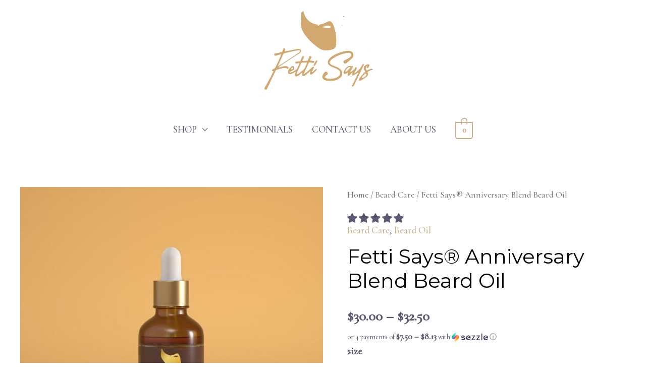

--- FILE ---
content_type: application/x-javascript
request_url: https://fettisaysbeardcare.com/wp-content/cache/min/1/wp-content/plugins/checkout-upsell-and-order-bumps/assets/js/template.js?ver=1740108793
body_size: 4506
content:
jQuery(function($){let cuw_data=cuw_template.data;let cuw_i18n=cuw_template.i18n;let cuw_is_rtl=cuw_template.is_rtl;window.cuw_offer={init:function(){this.event_listeners();if($("#cuw-ppu-offer").length){cuw_offer.update_ppu_totals($("#cuw-ppu-offer"))}},update_price:function(select,section){let variant=select.find('option:selected');section.find('.cuw-product-price, .cuw-page-product-price, .cuw-ppu-product-price').html(variant.data('price_html'));section.find('.cuw-ppu-order-totals').data('price',variant.data('price')).data('tax',variant.data('tax'));section.find('.cuw-qty').prop('max',variant.data('stock_qty'));if(variant.data('image')){section.find('.cuw-product-image, .cuw-page-product-image, .cuw-ppu-product-image').html(variant.data('image'))}},update_quantity:function(button){let wrapper=button.parent();let input=wrapper.find('input'),val=parseFloat(input.val())||0,max=parseFloat(input.attr('max'))||'',min=parseFloat(input.attr('min'))||0,step=parseFloat(input.attr('step'))||1;if(button.is('.cuw-plus')){if(max&&(val>=max))input.val(max);else input.val(val+step)}else{if(min&&(val<=min))input.val(min);else if(val>0)input.val(val-step)}
val=parseFloat(input.val());wrapper.find('.cuw-minus').css('opacity',min===val?0.6:1);wrapper.find('.cuw-plus').css('opacity',max===val?0.6:1);input.trigger('change')},check_quantity:function(input){let product_quantity=parseInt(input.val());let max_quantity=parseInt(input.prop('max'));if(product_quantity>max_quantity){input.val(max_quantity)}
input.closest('.quantity-input').find('.cuw-plus').css('opacity',product_quantity>=max_quantity?0.6:1);input.closest('.cuw-offer, .cuw-page, .cuw-product, .cuw-product-row').find('.variant-select').trigger('change')},update_ppu_totals:function(section){let qty=section.find(".cuw-ppu-product-quantity .cuw-qty").val();if(qty===undefined){qty=section.find(".cuw-ppu-order-totals").data('qty')}
let product_price=section.find(".cuw-ppu-order-totals").data('price');let tax=section.find(".cuw-ppu-order-totals").data('tax');let order_total=section.find(".cuw-ppu-order-totals").data('order_total');let subtotal=parseFloat(product_price)*parseFloat(qty);let subtotal_tax=parseFloat(tax)*parseFloat(qty);let updated_order_total=parseFloat(order_total)+subtotal+subtotal_tax;section.find(".cuw-ppu-subtotal").html(cuw_helper.format_price(subtotal));section.find(".cuw-ppu-tax").html(cuw_helper.format_price(subtotal_tax));section.find(".cuw-ppu-total").html(cuw_helper.format_price(updated_order_total))},event_listeners:function(){$(document).on("click",".cuw-offer .quantity-input .cuw-plus, .cuw-offer .quantity-input .cuw-minus",function(){cuw_offer.update_quantity($(this))});$(document).on("click",".cuw-page .quantity-input .cuw-plus, .cuw-page .quantity-input .cuw-minus",function(){cuw_offer.update_quantity($(this))});$(document).on("change",".cuw-offer .variant-select",function(){cuw_offer.update_price($(this),$(this).closest('.cuw-offer'))});$(document).on("input",'.cuw-offer .cuw-qty, #cuw-ppu-offer .cuw-qty',function(){cuw_offer.check_quantity($(this))});$(document).on("change",'#cuw-ppu-offer .cuw-qty',function(){cuw_offer.update_ppu_totals($("#cuw-ppu-offer"))});$(document).on("change",".cuw-page .variant-select",function(){cuw_offer.update_price($(this),$(this).closest('.cuw-page'));cuw_offer.update_ppu_totals($("#cuw-ppu-offer"))})},}
window.cuw_products={init:function(){this.event_listeners();this.load_sections()},load_sections:function(){$(".cuw-products").each(function(index,section){cuw_products.load_section($(section))})},load_section:function(section){section.find('.variant-select').trigger('change');cuw_products.update_prices(section)},get_all_products:function(section){let products=[];section.find('.cuw-product').each(function(index,product){if($(product).find(".cuw-product-checkbox").length||$(product).data('key')){products.push($(product))}});return products},get_chosen_products:function(section){let products=[];section.find('.cuw-product').each(function(index,product){if($(product).find(".cuw-product-checkbox").prop("checked")||$(product).data('key')){products.push($(product))}});return products},update_product_row:function(section,product_row){let price_column=product_row.find('.cuw-product-price');let product_id=product_row.data('product_id'),variant_id;if(!product_id){product_id=product_row.data('id')}
let product=section.find('.cuw-product[data-id="'+product_id+'"]').first();let variant_select=product_row.find('.variant-select').first();if(variant_select&&variant_select.length){variant_id=variant_select.val();let variant=variant_select.find('option[value="'+variant_id+'"]').first();product.data('regular_price',variant.data('regular_price'));product.data('price',variant.data('price'));if(product_id){product.closest('.cuw-products').find('.cuw-product[data-id="'+product_id+'"]').data('regular_price',variant.data('regular_price'));product.closest('.cuw-products').find('.cuw-product[data-id="'+product_id+'"]').data('price',variant.data('price'))}
product.find('.cuw-product-variation-id').val(variant_id);product.find('.cuw-product-variation-attributes-json').val(JSON.stringify(variant_select.data('chosen_attributes')));product_row.find('.cuw-product-variation-id').val(variant_id);product_row.find('.cuw-qty').prop('max',variant.data('stock_qty'));if(variant.data('image')){if(section.data('change_image')!='only_row'){product.find('.cuw-product-image').html(variant.data('image'))}
product_row.find('.cuw-product-image').html(variant.data('image'))}
price_column.html(variant.data('price_html'))}else if(price_column.html()===''){price_column.html(product.find('.cuw-product-price').html())}},update_prices:function(section,data={}){if(section.closest('.cuw-modal').length>0){section=section.closest('.cuw-modal')}
let regular_price_total=0,price_total=0,items=0,main_price=0,main_item=0,addons_price=0,addon_items=0;let total_items=this.get_all_products(section).length;let main_product_id=parseInt(section.find('[name="main_product_id"]').val());this.get_chosen_products(section).forEach(function(product){let quantity=1;if(product.find('.quantity-input .cuw-qty').length>0){quantity=parseFloat(product.find('.quantity-input .cuw-qty').first().val())}else if(product.data('quantity')){quantity=parseFloat(product.data('quantity'))}
if(main_product_id===product.data('id')){main_price=parseFloat(product.data('price'))*quantity;main_item=1}else{addons_price+=parseFloat(product.data('price'))*quantity;addon_items++}
regular_price_total+=parseFloat(product.data('regular_price'))*quantity;price_total+=parseFloat(product.data('price'))*quantity;items++});let total_savings=regular_price_total-price_total;let at_least_items=parseInt(section.find(".cuw-buy-section").find(".cuw-add-to-cart").data('at_least_items'))||1;if(items>=at_least_items){section.find(".cuw-buy-section .cuw-message").hide();if(section.find(".cuw-buy-section .cuw-actions").first().data('inactive')==='disable'){section.find(".cuw-buy-section .cuw-actions").show();section.find(".cuw-buy-section .cuw-actions").find(":input").prop('disabled',!1)}else{section.find(".cuw-buy-section .cuw-actions").show()}
section.find(".cuw-buy-section .cuw-prices").show();section.find(".cuw-main-item").html(main_item);section.find(".cuw-addon-items").html(addon_items);section.find(".cuw-total-items").html(items);section.find(".cuw-main-price").html(cuw_helper.get_price_html(main_price));section.find(".cuw-addons-price").html(cuw_helper.get_price_html(addons_price));if(section.data('main_product_price')){regular_price_total+=parseFloat(section.data('main_product_regular_price'));price_total+=parseFloat(section.data('main_product_price'))}
section.find(".cuw-total-price").html(cuw_helper.get_price_html(price_total,regular_price_total));if(price_total==0){section.find('.cuw-total-price-section').hide()}else{section.find('.cuw-total-price-section').show()}}else{if(section.find(".cuw-buy-section .cuw-actions").first().data('inactive')==='disable'){section.find(".cuw-buy-section .cuw-actions").find(":input").prop('disabled',!0)}else{section.find(".cuw-buy-section .cuw-actions").hide()}
section.find(".cuw-buy-section .cuw-prices").hide();section.find(".cuw-buy-section .cuw-message").show()}
if(total_savings>0){section.find('.cuw-total-savings').not('[data-hidden="1"]').show();section.find('.cuw-total-savings .cuw-saved-amount').html(cuw_helper.get_price_html(total_savings))}else{section.find('.cuw-total-savings').not('[data-hidden="1"]').hide();section.find('.cuw-total-savings .cuw-saved-amount').html('')}
if(data.cart_subtotal){section.find('.cuw-cart-subtotal').html(data.cart_subtotal)}
this.update_add_to_cart_text(section,items,total_items);this.update_cta_button(section);jQuery(document.body).trigger('cuw_product_prices_updated',[{regular_price_total:regular_price_total,price_total:price_total,items:items,main_item:main_item,main_price:main_price,addon_items:addon_items,addons_price:addons_price,total_savings:total_savings,available_items:total_items,other_data:data,},section])},update_cta_button:function(section){let disable=!1;this.get_chosen_products(section).forEach(function(product){if(product.hasClass('is_variable')){if(product.find('.variant-select').val()===''||product.find('.cuw-product-variation-id').val()===''){disable=!0;return!1}}});section.find('.cuw-add-to-cart').not('[data-choose_variants="1"]').prop('disabled',disable)},update_inputs:function(product,show=!0){let inputs=product.find(':input').not('input[type="checkbox"]');let product_id=product.data('id');if(show){inputs.prop("disabled",!1);product.css('opacity','1');if(product_id){product.closest('.cuw-products').find('.cuw-product[data-id="'+product_id+'"]').css('opacity','1')}
product.find('.cuw-plus, .cuw-minus, .cuw-attributes-section').css('pointer-events','all');product.find('.cuw-remove-item-from-cart, .cuw-added-text, .cuw-added-icon').hide();product.find('.cuw-add-product-to-cart').show()}else{inputs.prop("disabled",!0);product.css('opacity','0.8');if(product.hasClass('cuw-recommendation-product')){product.find('.cuw-redirect-to-cart').show()}
if(product_id){product.closest('.cuw-products').find('.cuw-product[data-id="'+product_id+'"]').css('opacity','0.8')}
product.find('.cuw-plus, .cuw-minus, .cuw-attributes-section').css('pointer-events','none');product.find('.cuw-add-product-to-cart').hide();product.find('.cuw-remove-item-from-cart, .cuw-added-text, .cuw-added-icon').show()}},update_add_to_cart_text:function(section,chosen_items_count,total_items_count){if(section.find(".cuw-buy-section").find(".cuw-add-to-cart").data('buy_now')){return}
let text=section.find(".cuw-buy-section").find(".cuw-add-to-cart").data('text');if(text&&!text.includes('{items_text}')&&!text.includes('{items_count}')){text=text}else if(text&&chosen_items_count>1){let items_text='';let items_count=chosen_items_count+' '+cuw_i18n.add_to_cart.items;if(cuw_i18n.add_to_cart.number_to_text[chosen_items_count]){items_text=cuw_i18n.add_to_cart.number_to_text[chosen_items_count]}else if(chosen_items_count===total_items_count){items_text=cuw_i18n.add_to_cart.all_items}else{items_text=cuw_i18n.add_to_cart.selected_items}
text=text.replace('{items_text}',items_text).replace('{items_count}',items_count)}else{text=cuw_i18n.add_to_cart.text}
section.find(".cuw-add-to-cart").html(text)},update_badges:function(product){if(product.find('.cuw-badge').data('hidden')=='1')return;let save_text=product.find('.cuw-badge').data('save_text');let regular_price=product.data('regular_price');let price=product.data('price');if(regular_price===''||price===''||!save_text)return;if(regular_price===price){product.find('.cuw-badge').hide()}else{let amount=cuw_helper.format_price(regular_price-price);let percentage=cuw_helper.format_percentage((regular_price-price)/regular_price*100);let text=save_text.replace('{price}',amount).replace('{percentage}',percentage);product.find('.cuw-badge').html(text).show()}},carousel_update_actions:function(section){let slider=section.find(".cuw-carousel-slider");if(slider[0].scrollLeft===0){section.find(".cuw-previous").css('opacity',0.5)}else if(Math.abs(slider[0].scrollLeft)+slider[0].clientWidth==slider[0].scrollWidth){section.find(".cuw-next").css('opacity',0.5)}else{section.find(".cuw-previous, .cuw-next").css('opacity',1)}},carousel_scroll_items:function(section,action){let slider=section.find(".cuw-carousel-slider");let item_gap=parseInt(slider.data('gap'))||18;let item_width=parseInt(slider.find(':first-child').width());if(action.hasClass('cuw-next')){slider.animate({scrollLeft:(cuw_is_rtl?'-=':'+=')+(item_width+item_gap),behaviour:'smooth'},10)}else if(action.hasClass('cuw-previous')){slider.animate({scrollLeft:(cuw_is_rtl?'+=':'-=')+(item_width+item_gap),behaviour:'smooth'},10)}},event_listeners:function(){$(document).on("click",".cuw-products .cuw-product-image",function(){let checkbox=$(this).closest(".cuw-product").find(".cuw-product-checkbox").first();checkbox.prop("checked",!checkbox.prop("checked")).trigger("change")});$(document).on('click','.cuw-carousel .cuw-scroll-action',function(){cuw_products.carousel_scroll_items($(this).closest(".cuw-carousel"),$(this))});$('.cuw-carousel .cuw-carousel-slider').on('scroll',function(){cuw_products.carousel_update_actions($(this).closest(".cuw-carousel"))});$(".single_variation_wrap").on("show_variation",function(event,variation){$('.cuw-product-addons').each(function(index,section){$(section).data('main_product_regular_price',variation.display_regular_price);$(section).data('main_product_price',variation.display_price);cuw_products.update_prices($(section))})});$(document).on("change",".cuw-products .cuw-product-checkbox",function(){cuw_products.update_inputs($(this).closest(".cuw-product"),$(this).is(":checked"));cuw_products.update_prices($(this).closest(".cuw-products"))});$(document).on("click",".cuw-products .quantity-input .cuw-plus, .cuw-products .quantity-input .cuw-minus",function(){cuw_offer.update_quantity($(this))});$(document).on("change",'.cuw-products .quantity-input .cuw-qty',function(){cuw_products.update_prices($(this).closest(".cuw-products"))});$(document).on("input",'.cuw-products .quantity-input .cuw-qty',function(){cuw_offer.check_quantity($(this))});$(document).on("change",".cuw-products .variant-select",function(){cuw_products.update_product_row($(this).closest(".cuw-products"),$(this).closest(".cuw-product-row"));cuw_products.update_prices($(this).closest(".cuw-products"));cuw_products.update_badges($(this).closest(".cuw-product-row"))});$(document).on("cuw_products_load_section",function(event,section){cuw_products.load_section(section)});$(document).on("click",'.cuw-cart-addon-products .cuw-toggle-addons',function(){$(this).closest(".cuw-cart-addon-products").find(".cuw-products").slideToggle();$(this).closest(".cuw-cart-addon-products").find(".cuw-addon-arrow-up").toggle();$(this).closest(".cuw-cart-addon-products").find(".cuw-addon-arrow-down").toggle()});$(document).on("click",'.cuw-attributes-select .cuw-reset-attributes',function(event){event.preventDefault();$(this).closest('.cuw-attributes-select').find('select').each(function(index,element){$(element).html($(element).data('attribute_html'))});$(this).closest('.cuw-attributes-select').find('select').trigger('change')});$(document).on("change",'.cuw-attributes-select select',function(){cuw_variations.update_attributes_fields($(this).closest('.cuw-attributes-select'));var chosen_attributes=cuw_variations.get_chosen_attributes($(this).closest('.cuw-attributes-select'));var chosen_attribute_data=cuw_variations.find_matching_variants($(this).closest('.cuw-attributes-select').data('product_variations'),chosen_attributes.data);var section=$(this).closest('.cuw-attributes-section');var variant_select=section.find('.variant-select');if(chosen_attribute_data.length===1&&chosen_attributes.count===chosen_attributes.chosenCount){chosen_attribute_data=chosen_attribute_data.shift();variant_select.val(chosen_attribute_data.id).prop('selected',!0);variant_select.data('chosen_attributes',chosen_attributes.data);variant_select.trigger('change');$(this).closest('.cuw-offer, .cuw-page').find('.cuw-button, .cuw-checkbox, .cuw-page-button, .cuw-ppu-accept-button').prop('disabled',!1).css({'pointer-events':'all','opacity':'1'});$(this).closest('#cuw-ppu-offer').find('.cuw-ppu-order-totals-table').css('display','table');$(this).closest('.cuw-product').find('.cuw-add-product-to-cart').prop('disabled',!1).css({'pointer-events':'all','opacity':'1'})}else if(chosen_attribute_data.length===0&&chosen_attributes.count===chosen_attributes.chosenCount){}else{variant_select.data('chosen_attributes','[]');variant_select.val('').prop('selected',!0);variant_select.trigger('change');$(this).closest('.cuw-offer, .cuw-page').find('.cuw-button, .cuw-checkbox, .cuw-page-button, .cuw-ppu-accept-button').prop('disabled',!0).css({'pointer-events':'none','opacity':'0.8'});$(this).closest('#cuw-ppu-offer').find('.cuw-ppu-order-totals-table').css('display','none');$(this).closest('.cuw-product').find('.cuw-add-product-to-cart').prop('disabled',!0).css({'pointer-events':'none','opacity':'0.8'})}
section.find('.cuw-reset-attributes').css('display',chosen_attributes.chosenCount>0?'block':'none')})},}
window.cuw_variations={update_attributes_fields:function(variation_section){var product_variations=variation_section.data('product_variations');var currently_chosen_attributes=cuw_variations.get_chosen_attributes(variation_section).data;variation_section.find('select').each(function(index,element){var current_attribute_select=$(element),current_attribute_name=current_attribute_select.data('attribute_name'),attached_options_count=0,new_attribute_select=$('<select/>'),option_gt_filter=':gt(0)',selected_attribute_value=current_attribute_select.val()||'',selected_attribute_value_valid=!0;if(!current_attribute_select.data('attribute_html')){var reference_select=current_attribute_select.clone();reference_select.find('option').removeAttr('attached').prop('disabled',!1).prop('selected',!1);current_attribute_select.data('attribute_options',reference_select.find('option'+option_gt_filter).get());current_attribute_select.data('attribute_html',reference_select.html())}
new_attribute_select.html(current_attribute_select.data('attribute_html'));var check_attributes=$.extend(!0,{},currently_chosen_attributes);check_attributes[current_attribute_name]='';var variations_data=cuw_variations.find_matching_variants(product_variations,check_attributes);for(var num in variations_data){if(typeof(variations_data[num])!=='undefined'){var variation_attributes=variations_data[num].attributes;for(var attribute_name in variation_attributes){if(variation_attributes.hasOwnProperty(attribute_name)){var attribute_value=variation_attributes[attribute_name],variation_active='';if(attribute_name===current_attribute_name){if(variations_data[num].is_active){variation_active='enabled'}
if(attribute_value){attribute_value=$('<div/>').html(attribute_value).text();var option_elements=new_attribute_select.find('option');if(option_elements.length){for(var i=0,length=option_elements.length;i<length;i++){var option_element=$(option_elements[i]),option_value=option_element.val();if(attribute_value===option_value){option_element.addClass('attached '+variation_active);break}}}}else{new_attribute_select.find('option:gt(0)').addClass('attached '+variation_active)}}}}}}
attached_options_count=new_attribute_select.find('option.attached').length;if(selected_attribute_value){selected_attribute_value_valid=!1;if(0!==attached_options_count){new_attribute_select.find('option.attached.enabled').each(function(){var option_value=$(this).val();if(selected_attribute_value===option_value){selected_attribute_value_valid=!0;return!1}})}}
if(attached_options_count>0&&selected_attribute_value&&selected_attribute_value_valid){new_attribute_select.find('option:first').remove();option_gt_filter=''}
new_attribute_select.find('option'+option_gt_filter+':not(.attached)').remove();current_attribute_select.html(new_attribute_select.html());current_attribute_select.find('option'+option_gt_filter+':not(.enabled)').prop('disabled',!0);if(selected_attribute_value){if(selected_attribute_value_valid){current_attribute_select.val(selected_attribute_value)}else{current_attribute_select.val('').trigger('change')}}else{current_attribute_select.val('')}})},find_matching_variants:function(variations_data,attributes){var matching=[];for(var i=0;i<variations_data.length;i++){var variation=variations_data[i];if(cuw_variations.is_attributes_match(variation.attributes,attributes)){matching.push(variation)}}
return matching},is_attributes_match:function(variation_attributes,attributes){var match=!0;for(var attr_name in variation_attributes){if(variation_attributes.hasOwnProperty(attr_name)){var value_1=variation_attributes[attr_name];var value_2=attributes[attr_name];if(value_1!==undefined&&value_2!==undefined&&value_1.length!==0&&value_2.length!==0&&value_1!==value_2){match=!1}}}
return match},get_chosen_attributes:function(variation_section){var data={},count=0,chosen=0;variation_section.find('select').each(function(index,element){var attribute_name=$(element).data('attribute_name');var value=$(element).val()||'';if(value.length>0){chosen++}
count++;data[attribute_name]=value});return{'count':count,'chosenCount':chosen,'data':data,}},}
window.cuw_helper={format_price:function(price,tag=''){price=parseFloat(price).toFixed(cuw_data.woocommerce.price.decimals);price=price.replace(".",cuw_data.woocommerce.price.decimal_separator);let split=price.split(cuw_data.woocommerce.price.decimal_separator);split[0]=split[0].replace(/\B(?=(\d{3})+(?!\d))/g,cuw_data.woocommerce.price.thousand_separator);price=split.join(cuw_data.woocommerce.price.decimal_separator);price=cuw_data.woocommerce.price.format.replace('%1$s',cuw_data.woocommerce.price.symbol).replace('%2$s',price);return tag?'<'+tag+'>'+price+'</'+tag+'>':price},get_price_html:function(price,regular_price=null){if(regular_price&&regular_price>price){return this.format_price(regular_price,'del')+' '+this.format_price(price,'ins')}
return this.format_price(price,'ins')},get_discount_text:function(discount_type,discount_value){let discount_text='';if(discount_type==='percentage'&&discount_value!==''){discount_text=cuw_helper.format_percentage(discount_value)}else if(discount_type==='fixed_price'&&discount_value!==''){discount_text=cuw_helper.format_price(discount_value)}else if(discount_type==='free'){discount_text=cuw_i18n.free}
return discount_text},format_percentage:function(price,round=!0){if(price==='')return price;if(round){price=Math.round(price*100)/100;price=price.toFixed(2);price=price.replace(/\.?0+$/,'')}
return price+='%'},}
window.cuw_spinner={show:function(section){if(typeof section==='string'){section=$(section).first()}
if(section.block){$(section).block({message:null,overlayCSS:{background:'#fff',opacity:0.6}})}},hide:function(section){if(typeof section==='string'){section=$(section).first()}
if(section.unblock){$(section).unblock()}}}
window.cuw_modal={show:function(modal,temp=!1){if(typeof modal==='string'){modal=$(modal).first()}
modal.show();modal.find('.cuw-modal-close').click(function(){temp?modal.remove():modal.hide()});$(window).click(function(event){if($(event.target).hasClass('cuw-modal')){temp?modal.remove():modal.hide()}});$(document).keydown(function(event){if(event.keyCode===27){temp?modal.remove():modal.hide()}})},hide:function(modal){if(typeof modal==='string'){modal=$(modal).first()}
modal.hide()}}
$(document).ready(function(){cuw_offer.init();cuw_products.init()})})

--- FILE ---
content_type: application/x-javascript
request_url: https://fettisaysbeardcare.com/wp-content/cache/min/1/loader.js?ver=1693683559
body_size: 929
content:
"use strict";!function(){window.jdgm=window.jdgm||{},window.judgeme=jdgm,jdgm.CDN_HOST=jdgm.CDN_HOST||"https://cdn.judge.me/";var e=".jdgm-all-reviews-page, .jdgm-all-reviews-widget",t={"widget/arp.js":e,"widget/others.js":".jdgm-carousel, .jdgm-revs-tab, .jdgm-all-reviews-rating, .jdgm-medals, .jdgm-all-reviews-text__text, .jdgm-ugc-media, .jdgm-verified-badge","widget/main.js":".jdgm-review-widget, #judgeme_product_reviews, .jdgm-preview-badge, .judgeme-preview-badge"},n=Object.assign({},t,{"widget/media.js":".jdgm-revs-tab, .jdgm-medal__image, .jdgm-review-widget, #judgeme_product_reviews, .jdgm-ugc-media, "+e}),i={"main.css":{selector:".jdgm-review-widget, #judgeme_product_reviews, .jdgm-revs-tab, .jdgm-ugc-media, "+e,callback:function(){var e=document.createEvent("Event");e.initEvent("jdgm.doneLoadingCss",!0,!0),document.dispatchEvent(e)}}},r={"media.css":".jdgm-ugc-media"},o=["judgeme_token","judgeme_review_uuid","judgeme_dynamic_form","judgeme_follow_up_token","judgeme_upload_pictures"],a=jdgm.CDN_HOST+"widget/base.js",s=jdgm.CDN_HOST+"widget/common.js",l=!1,c=!1,u=[];jdgm.prefetchResource=function(e,t){var n=document.createElement("link");n.className="jdgm-prefetch",n.rel="prefetch",t&&(n.as=t),n.href=e,document.body.appendChild(n)},jdgm.loadScript=function(e,t,n){if(n||!(jdgm.loadScript.requestedUrls.indexOf(e)>=0))if(jdgm.loadScript.requestedUrls.push(e),jdgm.loadJS&&jdgmSettings.widget_advanced_speed_features<=10)jdgm.loadJS(e,t);else if(jdgm.$&&jdgm.$.ajax)jdgm.$.ajax({dataType:"script",cache:!0,url:e}).done(t);else{var i=document.createElement("script");i.className="jdgm-script",i.type="text/javascript",i.src=e,i.async=!0,t&&(i.onload=t),document.body.appendChild(i)}},jdgm.loadScript.requestedUrls=[],jdgm.loadCSS=function(e,t,n){if(n||!(jdgm.loadCSS.requestedUrls.indexOf(e)>=0)){jdgm.loadCSS.requestedUrls.push(e);var i=document.createElement("link");i.rel="stylesheet",i.className="jdgm-stylesheet",i.media="nope!",i.href=e,i.onload=function(){this.media="all",t&&setTimeout(t)},document.body.appendChild(i)}},jdgm.loadCSS.requestedUrls=[],jdgm.docReady=function(e){(document.attachEvent?"complete"===document.readyState:"loading"!==document.readyState)?setTimeout(e,0):document.addEventListener("DOMContentLoaded",e)};var d=function(){return document.querySelectorAll(Object.values(t).join(", ")).length>0},p=function(){c=!0,u.forEach(function(e){e()}),setTimeout(function(){jdgm.triggerVanillaEvent("finishLoadingCore")},0)},h=function(e){l||(l=!0,jdgm.loadScript(a,function(){jdgm.loadScript(s,p)}),jdgm.prefetchResource(s,"script")),c?e():u.push(e)},f=function(){var e=window.location,t="#judgeme"==e.hash||"#judgeme_product_reviews"==e.hash;return o.forEach(function(n){t=t||e.search.indexOf(n)>=0}),t},m=function(){h(function(){Object.keys(t).forEach(function(e){document.querySelectorAll(t[e]).length>0&&jdgm.loadScript(jdgm.CDN_HOST+e)})}),Object.keys(n).forEach(function(e){document.querySelectorAll(n[e]).length>0&&jdgm.prefetchResource(jdgm.CDN_HOST+e,"script")}),f()&&(jdgm.prefetchResource(jdgm.CDN_HOST+"widget/form.js","script"),jdgm.prefetchResource(jdgm.widgetPath("form.css"),"style"))},g=function(){jdgm.loadCSS(jdgm.widgetPath("base.css")),Object.keys(i).forEach(function(e){if(document.querySelectorAll(i[e].selector).length>0){var t=jdgm.widgetPath(e);jdgm.loadCSS(t,i[e].callback)}}),Object.keys(r).forEach(function(e){document.querySelectorAll(r[e]).length>0&&jdgm.prefetchResource(jdgm.widgetPath(e),"stylesheet")})};jdgm.docReady(function(){jdgm.isVersion3=parseFloat(jdgmSettings.widget_version)>=3,jdgm.widgetPath=function(e){var t=jdgm.isVersion3?"widget_v3/":"widget/";return jdgm.CDN_HOST+t+e}}),jdgm.docReady(function(){if(window.jdgmLoadCSS||d()){var e=jdgm.CDN_HOST+"shopify_v2.css";document.querySelector("link[rel='stylesheet'][href='"+e+"']")||(jdgmSettings.widget_load_with_code_splitting?g():jdgm.loadCSS(e))}}),jdgm.docReady(function(){(window.jdgmLoadJS||d())&&(jdgmSettings.widget_load_with_code_splitting?m():jdgm.loadScript(jdgm.CDN_HOST+"shopify_v2.js",p))})}()

--- FILE ---
content_type: application/x-javascript
request_url: https://fettisaysbeardcare.com/wp-content/plugins/woo-stripe-payment/assets/js/frontend/afterpay.min.js?ver=3.3.41
body_size: 335
content:
!function(r,e){function t(){}function i(t){e.BaseGateway.call(this,t),e.ProductGateway.call(this),r(document.body).on("change",'[name="quantity"]',this.mount_message.bind(this,!0))}function a(t){e.BaseGateway.call(this,t),e.CartGateway.call(this)}t.prototype.is_currency_supported=function(){return-1<this.params.currencies.indexOf(this.get_currency())},(i.prototype=r.extend({},e.BaseGateway.prototype,e.ProductGateway.prototype,t.prototype,e.Afterpay.prototype)).initialize=function(){!this.msgElement&&this.is_currency_supported()&&(this.create_element(),this.mount_message(),this.add_eligibility("#wc-stripe-afterpay-product-msg",this.get_product_price()))},i.prototype.get_product_price=function(t){var e=(e=r('[name="quantity"]').val())||0;return t?this.get_product_data().price_cents*parseInt(e):this.get_product_data().price*parseInt(e)},i.prototype.create_element=function(){this.msgElement=this.elements.create("afterpayClearpayMessage",r.extend({},this.params.msg_options,{amount:this.get_product_price(!0),currency:this.get_currency()}))},i.prototype.found_variation=function(){e.ProductGateway.prototype.found_variation.apply(this,arguments),this.mount_message(!0)},i.prototype.mount_message=function(t){this.msgElement&&(t&&this.msgElement.update({amount:this.get_product_price(!0),currency:this.get_currency(),isEligible:this.is_eligible(this.get_product_price())}),r("#wc-stripe-afterpay-product-msg").length||(r(".summary .price").length?r(".summary .price").append('<div id="wc-stripe-afterpay-product-msg"></div>'):r(".price").length&&r(r(".price")[0]).append('<div id="wc-stripe-afterpay-product-msg"></div>')),this.msgElement.mount("#wc-stripe-afterpay-product-msg"))},(a.prototype=r.extend({},e.BaseGateway.prototype,e.CartGateway.prototype,t.prototype,e.Afterpay.prototype)).initialize=function(){!this.msgElement&&r(this.container).length&&this.is_currency_supported()&&(this.create_element(),this.mount_message(),this.add_eligibility("#wc-stripe-afterpay-cart-container",this.get_total_price()))},a.prototype.create_element=function(){this.msgElement=this.elements.create("afterpayClearpayMessage",r.extend({},this.params.msg_options,{amount:this.get_total_price_cents(),currency:this.get_currency()}))},a.prototype.mount_message=function(t){t&&this.msgElement&&this.msgElement.update({amount:this.get_total_price_cents(),currency:this.get_currency(),isEligible:!0}),r("#wc-stripe-afterpay-cart-container").length||r(".cart_totals table.shop_table > tbody").append('<tr id="wc-stripe-afterpay-cart-container"><td colspan="2"><div id="wc-stripe-afterpay-cart-msg"></div></td></tr>'),this.msgElement.mount("#wc-stripe-afterpay-cart-msg")},a.prototype.updated_html=function(){r(this.container).length&&this.is_currency_supported()&&(this.mount_message(!0),this.add_eligibility("#wc-stripe-afterpay-cart-container",this.get_total_price()))},"undefined"!=typeof wc_stripe_afterpay_product_params?new i(wc_stripe_afterpay_product_params):"undefined"!=typeof wc_stripe_afterpay_cart_params&&new a(wc_stripe_afterpay_cart_params)}(jQuery,window.wc_stripe);